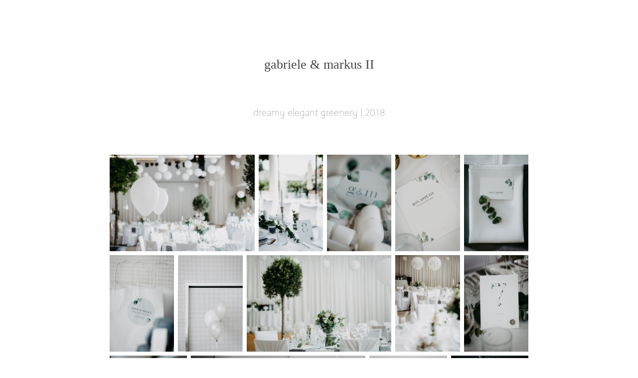

--- FILE ---
content_type: text/html; charset=utf-8
request_url: https://grafikstudiogm.com/kopie-von-gabriele-markus
body_size: 4853
content:
<!DOCTYPE HTML>
<html lang="en-US">
<head>
  <meta charset="UTF-8" />
  <meta name="viewport" content="width=device-width, initial-scale=1" />
      <meta name="keywords"  content="grafikstudio,grafikdesign,wien,vienna,grafikstudiogm,grafikstudiogm.myportfolio.com,grafikstudiogm.com" />
      <meta name="description"  content="grafikstudio gm | grafikstudio based in vienna | loving graphic, design,  aesthetic and photography." />
      <meta name="twitter:card"  content="summary_large_image" />
      <meta name="twitter:site"  content="@AdobePortfolio" />
      <meta  property="og:title" content="grafikstudiogm - gabriele &amp; markus II" />
      <meta  property="og:description" content="grafikstudio gm | grafikstudio based in vienna | loving graphic, design,  aesthetic and photography." />
      <meta  property="og:image" content="https://cdn.myportfolio.com/2b714b9e76c6eb1954f02c90c9e2f21e/16880945-9810-4332-90dd-1e12d0f50267_rwc_316x0x5009x3922x5009.jpg?h=92c68347384bca5fe1e5871ef53a285f" />
        <link rel="icon" href="https://cdn.myportfolio.com/2b714b9e76c6eb1954f02c90c9e2f21e/1abc7817-1c98-4206-8943-bb824d102a70_carw_1x1x32.png?h=e36b6a5cb485fd144ca01b8565c1480a" />
        <link rel="apple-touch-icon" href="https://cdn.myportfolio.com/2b714b9e76c6eb1954f02c90c9e2f21e/18fa7645-04a3-45c8-a53a-97469cdb0dce_carw_1x1x180.png?h=8d0a5786efb9c731b6fdfd47b3985e9a" />
      <link rel="stylesheet" href="/dist/css/main.css" type="text/css" />
      <link rel="stylesheet" href="https://cdn.myportfolio.com/2b714b9e76c6eb1954f02c90c9e2f21e/9945291ad0113a7299f7a59e37309ab31692524938.css?h=e163cbb6072363ad1a503f5caae04aa1" type="text/css" />
    <link rel="canonical" href="https://grafikstudiogm.com/kopie-von-gabriele-markus" />
      <title>grafikstudiogm - gabriele &amp; markus II</title>
    <script type="text/javascript" src="//use.typekit.net/ik/[base64].js?cb=35f77bfb8b50944859ea3d3804e7194e7a3173fb" async onload="
    try {
      window.Typekit.load();
    } catch (e) {
      console.warn('Typekit not loaded.');
    }
    "></script>
</head>
  <body class="transition-enabled">    <section class="splash centered e2e-site-content">
      <div class="outer-wrap">
        <div class="centered-content-wrap js-site-wrap splash-modules">
      <div class='page-background-video page-background-video-with-panel'>
      </div>
      <div class="page-content js-page-content" data-context="pages" data-identity="id:p5be4622cd164e05206a584447df5aa6f01856d36e2f4110dea41f">
        <div id="project-canvas" class="js-project-modules modules content">
          <div id="project-modules">
              
              
              
              
              
              <div class="project-module module text project-module-text align- js-project-module e2e-site-project-module-text" style="padding-top: 10px;
padding-bottom: 25px;
  width: 100%;
  max-width: 800px;
  float: center;
  clear: both;
">
  <div class="rich-text js-text-editable module-text"><div class="title"><span style="font-size:26px;" class="texteditor-inline-fontsize"><span style="font-family:hngy; font-weight:400;">gabriele &amp; markus II</span></span></div></div>
</div>

              
              
              
              
              
              
              
              
              
              <div class="project-module module text project-module-text align- js-project-module e2e-site-project-module-text" style="padding-top: 12px;
padding-bottom: 0px;
">
  <div class="rich-text js-text-editable module-text"><div><span style="font-family:blrk; font-weight:200;">dreamy elegant greenery | 2018</span></div></div>
</div>

              
              
              
              
              
              
              
              
              
              
              
              <div class="project-module module media_collection project-module-media_collection" data-id="m5be4622cd205b95b02bd68dbddc2e87505609ca1bbc11a6837702"  style="padding-top: 60px;
padding-bottom: 60px;
  width: 70%;
">
  <div class="grid--main js-grid-main" data-grid-max-images="
  ">
    <div class="grid__item-container js-grid-item-container" data-flex-grow="389.96686209534" style="width:389.96686209534px; flex-grow:389.96686209534;" data-width="3840" data-height="2560">
      <script type="text/html" class="js-lightbox-slide-content">
        <div class="grid__image-wrapper">
          <img src="https://cdn.myportfolio.com/2b714b9e76c6eb1954f02c90c9e2f21e/678bbaf0-3ad8-4bdc-91bb-e2f09b971e83_rw_3840.jpg?h=ec84a63acaa814715b93259144797786" srcset="https://cdn.myportfolio.com/2b714b9e76c6eb1954f02c90c9e2f21e/678bbaf0-3ad8-4bdc-91bb-e2f09b971e83_rw_600.jpg?h=62122d02688ad1672e14abda47060aa3 600w,https://cdn.myportfolio.com/2b714b9e76c6eb1954f02c90c9e2f21e/678bbaf0-3ad8-4bdc-91bb-e2f09b971e83_rw_1200.jpg?h=782b59251c791e242d66eb739bca36ea 1200w,https://cdn.myportfolio.com/2b714b9e76c6eb1954f02c90c9e2f21e/678bbaf0-3ad8-4bdc-91bb-e2f09b971e83_rw_1920.jpg?h=fe2271fc6b14199a31470dc30cb0f10e 1920w,https://cdn.myportfolio.com/2b714b9e76c6eb1954f02c90c9e2f21e/678bbaf0-3ad8-4bdc-91bb-e2f09b971e83_rw_3840.jpg?h=ec84a63acaa814715b93259144797786 3840w,"  sizes="(max-width: 3840px) 100vw, 3840px">
        <div>
      </script>
      <img
        class="grid__item-image js-grid__item-image grid__item-image-lazy js-lazy"
        src="[data-uri]"
        
        data-src="https://cdn.myportfolio.com/2b714b9e76c6eb1954f02c90c9e2f21e/678bbaf0-3ad8-4bdc-91bb-e2f09b971e83_rw_3840.jpg?h=ec84a63acaa814715b93259144797786"
        data-srcset="https://cdn.myportfolio.com/2b714b9e76c6eb1954f02c90c9e2f21e/678bbaf0-3ad8-4bdc-91bb-e2f09b971e83_rw_600.jpg?h=62122d02688ad1672e14abda47060aa3 600w,https://cdn.myportfolio.com/2b714b9e76c6eb1954f02c90c9e2f21e/678bbaf0-3ad8-4bdc-91bb-e2f09b971e83_rw_1200.jpg?h=782b59251c791e242d66eb739bca36ea 1200w,https://cdn.myportfolio.com/2b714b9e76c6eb1954f02c90c9e2f21e/678bbaf0-3ad8-4bdc-91bb-e2f09b971e83_rw_1920.jpg?h=fe2271fc6b14199a31470dc30cb0f10e 1920w,https://cdn.myportfolio.com/2b714b9e76c6eb1954f02c90c9e2f21e/678bbaf0-3ad8-4bdc-91bb-e2f09b971e83_rw_3840.jpg?h=ec84a63acaa814715b93259144797786 3840w,"
      >
      <span class="grid__item-filler" style="padding-bottom:66.672331747111%;"></span>
    </div>
    <div class="grid__item-container js-grid-item-container" data-flex-grow="173.33333333333" style="width:173.33333333333px; flex-grow:173.33333333333;" data-width="3840" data-height="5760">
      <script type="text/html" class="js-lightbox-slide-content">
        <div class="grid__image-wrapper">
          <img src="https://cdn.myportfolio.com/2b714b9e76c6eb1954f02c90c9e2f21e/b45c0388-f98d-478f-86f2-35f57d81f392_rw_3840.jpg?h=e2b2370dd7a4dc9d0cd39b521c494276" srcset="https://cdn.myportfolio.com/2b714b9e76c6eb1954f02c90c9e2f21e/b45c0388-f98d-478f-86f2-35f57d81f392_rw_600.jpg?h=55e62245609d7baadfa6c5387b5234e8 600w,https://cdn.myportfolio.com/2b714b9e76c6eb1954f02c90c9e2f21e/b45c0388-f98d-478f-86f2-35f57d81f392_rw_1200.jpg?h=0fd95ec8d0328b629b12c436a790da76 1200w,https://cdn.myportfolio.com/2b714b9e76c6eb1954f02c90c9e2f21e/b45c0388-f98d-478f-86f2-35f57d81f392_rw_1920.jpg?h=03170c3bd859b2af23cabd6f19158485 1920w,https://cdn.myportfolio.com/2b714b9e76c6eb1954f02c90c9e2f21e/b45c0388-f98d-478f-86f2-35f57d81f392_rw_3840.jpg?h=e2b2370dd7a4dc9d0cd39b521c494276 3840w,"  sizes="(max-width: 3840px) 100vw, 3840px">
        <div>
      </script>
      <img
        class="grid__item-image js-grid__item-image grid__item-image-lazy js-lazy"
        src="[data-uri]"
        
        data-src="https://cdn.myportfolio.com/2b714b9e76c6eb1954f02c90c9e2f21e/b45c0388-f98d-478f-86f2-35f57d81f392_rw_3840.jpg?h=e2b2370dd7a4dc9d0cd39b521c494276"
        data-srcset="https://cdn.myportfolio.com/2b714b9e76c6eb1954f02c90c9e2f21e/b45c0388-f98d-478f-86f2-35f57d81f392_rw_600.jpg?h=55e62245609d7baadfa6c5387b5234e8 600w,https://cdn.myportfolio.com/2b714b9e76c6eb1954f02c90c9e2f21e/b45c0388-f98d-478f-86f2-35f57d81f392_rw_1200.jpg?h=0fd95ec8d0328b629b12c436a790da76 1200w,https://cdn.myportfolio.com/2b714b9e76c6eb1954f02c90c9e2f21e/b45c0388-f98d-478f-86f2-35f57d81f392_rw_1920.jpg?h=03170c3bd859b2af23cabd6f19158485 1920w,https://cdn.myportfolio.com/2b714b9e76c6eb1954f02c90c9e2f21e/b45c0388-f98d-478f-86f2-35f57d81f392_rw_3840.jpg?h=e2b2370dd7a4dc9d0cd39b521c494276 3840w,"
      >
      <span class="grid__item-filler" style="padding-bottom:150%;"></span>
    </div>
    <div class="grid__item-container js-grid-item-container" data-flex-grow="173.33333333333" style="width:173.33333333333px; flex-grow:173.33333333333;" data-width="3840" data-height="5760">
      <script type="text/html" class="js-lightbox-slide-content">
        <div class="grid__image-wrapper">
          <img src="https://cdn.myportfolio.com/2b714b9e76c6eb1954f02c90c9e2f21e/2ba1334c-d395-430a-a247-32c717a43134_rw_3840.jpg?h=74f0904be33723d67a9f68e285a92e9b" srcset="https://cdn.myportfolio.com/2b714b9e76c6eb1954f02c90c9e2f21e/2ba1334c-d395-430a-a247-32c717a43134_rw_600.jpg?h=b69e3c38712bc40b31d893d46d33dd91 600w,https://cdn.myportfolio.com/2b714b9e76c6eb1954f02c90c9e2f21e/2ba1334c-d395-430a-a247-32c717a43134_rw_1200.jpg?h=7e9bf13276a5936e6276e083c4332190 1200w,https://cdn.myportfolio.com/2b714b9e76c6eb1954f02c90c9e2f21e/2ba1334c-d395-430a-a247-32c717a43134_rw_1920.jpg?h=af0eefdf4fcdbd4da791121415bb2cda 1920w,https://cdn.myportfolio.com/2b714b9e76c6eb1954f02c90c9e2f21e/2ba1334c-d395-430a-a247-32c717a43134_rw_3840.jpg?h=74f0904be33723d67a9f68e285a92e9b 3840w,"  sizes="(max-width: 3840px) 100vw, 3840px">
        <div>
      </script>
      <img
        class="grid__item-image js-grid__item-image grid__item-image-lazy js-lazy"
        src="[data-uri]"
        
        data-src="https://cdn.myportfolio.com/2b714b9e76c6eb1954f02c90c9e2f21e/2ba1334c-d395-430a-a247-32c717a43134_rw_3840.jpg?h=74f0904be33723d67a9f68e285a92e9b"
        data-srcset="https://cdn.myportfolio.com/2b714b9e76c6eb1954f02c90c9e2f21e/2ba1334c-d395-430a-a247-32c717a43134_rw_600.jpg?h=b69e3c38712bc40b31d893d46d33dd91 600w,https://cdn.myportfolio.com/2b714b9e76c6eb1954f02c90c9e2f21e/2ba1334c-d395-430a-a247-32c717a43134_rw_1200.jpg?h=7e9bf13276a5936e6276e083c4332190 1200w,https://cdn.myportfolio.com/2b714b9e76c6eb1954f02c90c9e2f21e/2ba1334c-d395-430a-a247-32c717a43134_rw_1920.jpg?h=af0eefdf4fcdbd4da791121415bb2cda 1920w,https://cdn.myportfolio.com/2b714b9e76c6eb1954f02c90c9e2f21e/2ba1334c-d395-430a-a247-32c717a43134_rw_3840.jpg?h=74f0904be33723d67a9f68e285a92e9b 3840w,"
      >
      <span class="grid__item-filler" style="padding-bottom:150%;"></span>
    </div>
    <div class="grid__item-container js-grid-item-container" data-flex-grow="173.33333333333" style="width:173.33333333333px; flex-grow:173.33333333333;" data-width="3840" data-height="5760">
      <script type="text/html" class="js-lightbox-slide-content">
        <div class="grid__image-wrapper">
          <img src="https://cdn.myportfolio.com/2b714b9e76c6eb1954f02c90c9e2f21e/f8322696-b124-4274-aa47-12228d930b1c_rw_3840.jpg?h=53cd17b70c5d84261930a3cef147cd9d" srcset="https://cdn.myportfolio.com/2b714b9e76c6eb1954f02c90c9e2f21e/f8322696-b124-4274-aa47-12228d930b1c_rw_600.jpg?h=8738f84f1b1eaf689f5ec28467bfd824 600w,https://cdn.myportfolio.com/2b714b9e76c6eb1954f02c90c9e2f21e/f8322696-b124-4274-aa47-12228d930b1c_rw_1200.jpg?h=a53a51f6fe25eb71bb598a8c9d29f992 1200w,https://cdn.myportfolio.com/2b714b9e76c6eb1954f02c90c9e2f21e/f8322696-b124-4274-aa47-12228d930b1c_rw_1920.jpg?h=165ac70b8e2e804a87940526bb99bab6 1920w,https://cdn.myportfolio.com/2b714b9e76c6eb1954f02c90c9e2f21e/f8322696-b124-4274-aa47-12228d930b1c_rw_3840.jpg?h=53cd17b70c5d84261930a3cef147cd9d 3840w,"  sizes="(max-width: 3840px) 100vw, 3840px">
        <div>
      </script>
      <img
        class="grid__item-image js-grid__item-image grid__item-image-lazy js-lazy"
        src="[data-uri]"
        
        data-src="https://cdn.myportfolio.com/2b714b9e76c6eb1954f02c90c9e2f21e/f8322696-b124-4274-aa47-12228d930b1c_rw_3840.jpg?h=53cd17b70c5d84261930a3cef147cd9d"
        data-srcset="https://cdn.myportfolio.com/2b714b9e76c6eb1954f02c90c9e2f21e/f8322696-b124-4274-aa47-12228d930b1c_rw_600.jpg?h=8738f84f1b1eaf689f5ec28467bfd824 600w,https://cdn.myportfolio.com/2b714b9e76c6eb1954f02c90c9e2f21e/f8322696-b124-4274-aa47-12228d930b1c_rw_1200.jpg?h=a53a51f6fe25eb71bb598a8c9d29f992 1200w,https://cdn.myportfolio.com/2b714b9e76c6eb1954f02c90c9e2f21e/f8322696-b124-4274-aa47-12228d930b1c_rw_1920.jpg?h=165ac70b8e2e804a87940526bb99bab6 1920w,https://cdn.myportfolio.com/2b714b9e76c6eb1954f02c90c9e2f21e/f8322696-b124-4274-aa47-12228d930b1c_rw_3840.jpg?h=53cd17b70c5d84261930a3cef147cd9d 3840w,"
      >
      <span class="grid__item-filler" style="padding-bottom:150%;"></span>
    </div>
    <div class="grid__item-container js-grid-item-container" data-flex-grow="173.33333333333" style="width:173.33333333333px; flex-grow:173.33333333333;" data-width="3840" data-height="5760">
      <script type="text/html" class="js-lightbox-slide-content">
        <div class="grid__image-wrapper">
          <img src="https://cdn.myportfolio.com/2b714b9e76c6eb1954f02c90c9e2f21e/e76e497c-f521-4179-afed-e062ea965881_rw_3840.jpg?h=76de842c3174a29eee6e123b1a10b24f" srcset="https://cdn.myportfolio.com/2b714b9e76c6eb1954f02c90c9e2f21e/e76e497c-f521-4179-afed-e062ea965881_rw_600.jpg?h=9cd277b033d2dfbea19b774a3932a763 600w,https://cdn.myportfolio.com/2b714b9e76c6eb1954f02c90c9e2f21e/e76e497c-f521-4179-afed-e062ea965881_rw_1200.jpg?h=cfb62dc08e13eb88d54ba9bbe35f5e99 1200w,https://cdn.myportfolio.com/2b714b9e76c6eb1954f02c90c9e2f21e/e76e497c-f521-4179-afed-e062ea965881_rw_1920.jpg?h=74e09523ac6566755651045e5614c93f 1920w,https://cdn.myportfolio.com/2b714b9e76c6eb1954f02c90c9e2f21e/e76e497c-f521-4179-afed-e062ea965881_rw_3840.jpg?h=76de842c3174a29eee6e123b1a10b24f 3840w,"  sizes="(max-width: 3840px) 100vw, 3840px">
        <div>
      </script>
      <img
        class="grid__item-image js-grid__item-image grid__item-image-lazy js-lazy"
        src="[data-uri]"
        
        data-src="https://cdn.myportfolio.com/2b714b9e76c6eb1954f02c90c9e2f21e/e76e497c-f521-4179-afed-e062ea965881_rw_3840.jpg?h=76de842c3174a29eee6e123b1a10b24f"
        data-srcset="https://cdn.myportfolio.com/2b714b9e76c6eb1954f02c90c9e2f21e/e76e497c-f521-4179-afed-e062ea965881_rw_600.jpg?h=9cd277b033d2dfbea19b774a3932a763 600w,https://cdn.myportfolio.com/2b714b9e76c6eb1954f02c90c9e2f21e/e76e497c-f521-4179-afed-e062ea965881_rw_1200.jpg?h=cfb62dc08e13eb88d54ba9bbe35f5e99 1200w,https://cdn.myportfolio.com/2b714b9e76c6eb1954f02c90c9e2f21e/e76e497c-f521-4179-afed-e062ea965881_rw_1920.jpg?h=74e09523ac6566755651045e5614c93f 1920w,https://cdn.myportfolio.com/2b714b9e76c6eb1954f02c90c9e2f21e/e76e497c-f521-4179-afed-e062ea965881_rw_3840.jpg?h=76de842c3174a29eee6e123b1a10b24f 3840w,"
      >
      <span class="grid__item-filler" style="padding-bottom:150%;"></span>
    </div>
    <div class="grid__item-container js-grid-item-container" data-flex-grow="173.33333333333" style="width:173.33333333333px; flex-grow:173.33333333333;" data-width="3840" data-height="5760">
      <script type="text/html" class="js-lightbox-slide-content">
        <div class="grid__image-wrapper">
          <img src="https://cdn.myportfolio.com/2b714b9e76c6eb1954f02c90c9e2f21e/092474a0-2479-40d4-ac2e-04e20f5568c7_rw_3840.jpg?h=6a094eb0c4211a48a45ada66770de8c9" srcset="https://cdn.myportfolio.com/2b714b9e76c6eb1954f02c90c9e2f21e/092474a0-2479-40d4-ac2e-04e20f5568c7_rw_600.jpg?h=e57fd97da6ad87e6bb18aacf22e6c21d 600w,https://cdn.myportfolio.com/2b714b9e76c6eb1954f02c90c9e2f21e/092474a0-2479-40d4-ac2e-04e20f5568c7_rw_1200.jpg?h=63134b52efaf71e921b28f0f57607729 1200w,https://cdn.myportfolio.com/2b714b9e76c6eb1954f02c90c9e2f21e/092474a0-2479-40d4-ac2e-04e20f5568c7_rw_1920.jpg?h=956f45a3805288d3a03f394e30d38345 1920w,https://cdn.myportfolio.com/2b714b9e76c6eb1954f02c90c9e2f21e/092474a0-2479-40d4-ac2e-04e20f5568c7_rw_3840.jpg?h=6a094eb0c4211a48a45ada66770de8c9 3840w,"  sizes="(max-width: 3840px) 100vw, 3840px">
        <div>
      </script>
      <img
        class="grid__item-image js-grid__item-image grid__item-image-lazy js-lazy"
        src="[data-uri]"
        
        data-src="https://cdn.myportfolio.com/2b714b9e76c6eb1954f02c90c9e2f21e/092474a0-2479-40d4-ac2e-04e20f5568c7_rw_3840.jpg?h=6a094eb0c4211a48a45ada66770de8c9"
        data-srcset="https://cdn.myportfolio.com/2b714b9e76c6eb1954f02c90c9e2f21e/092474a0-2479-40d4-ac2e-04e20f5568c7_rw_600.jpg?h=e57fd97da6ad87e6bb18aacf22e6c21d 600w,https://cdn.myportfolio.com/2b714b9e76c6eb1954f02c90c9e2f21e/092474a0-2479-40d4-ac2e-04e20f5568c7_rw_1200.jpg?h=63134b52efaf71e921b28f0f57607729 1200w,https://cdn.myportfolio.com/2b714b9e76c6eb1954f02c90c9e2f21e/092474a0-2479-40d4-ac2e-04e20f5568c7_rw_1920.jpg?h=956f45a3805288d3a03f394e30d38345 1920w,https://cdn.myportfolio.com/2b714b9e76c6eb1954f02c90c9e2f21e/092474a0-2479-40d4-ac2e-04e20f5568c7_rw_3840.jpg?h=6a094eb0c4211a48a45ada66770de8c9 3840w,"
      >
      <span class="grid__item-filler" style="padding-bottom:150%;"></span>
    </div>
    <div class="grid__item-container js-grid-item-container" data-flex-grow="173.33333333333" style="width:173.33333333333px; flex-grow:173.33333333333;" data-width="3840" data-height="5760">
      <script type="text/html" class="js-lightbox-slide-content">
        <div class="grid__image-wrapper">
          <img src="https://cdn.myportfolio.com/2b714b9e76c6eb1954f02c90c9e2f21e/b380d781-ad6b-4ac9-81c8-cb77c4a4c545_rw_3840.jpg?h=a166d210f845be667b773666a74562c8" srcset="https://cdn.myportfolio.com/2b714b9e76c6eb1954f02c90c9e2f21e/b380d781-ad6b-4ac9-81c8-cb77c4a4c545_rw_600.jpg?h=ad30686d28c1ca2e173fc5d21318a5b6 600w,https://cdn.myportfolio.com/2b714b9e76c6eb1954f02c90c9e2f21e/b380d781-ad6b-4ac9-81c8-cb77c4a4c545_rw_1200.jpg?h=d5d9f8530664c7d09000ed906ecf0053 1200w,https://cdn.myportfolio.com/2b714b9e76c6eb1954f02c90c9e2f21e/b380d781-ad6b-4ac9-81c8-cb77c4a4c545_rw_1920.jpg?h=a89062b686ed7c0fd01a1c3bf9415f7c 1920w,https://cdn.myportfolio.com/2b714b9e76c6eb1954f02c90c9e2f21e/b380d781-ad6b-4ac9-81c8-cb77c4a4c545_rw_3840.jpg?h=a166d210f845be667b773666a74562c8 3840w,"  sizes="(max-width: 3840px) 100vw, 3840px">
        <div>
      </script>
      <img
        class="grid__item-image js-grid__item-image grid__item-image-lazy js-lazy"
        src="[data-uri]"
        
        data-src="https://cdn.myportfolio.com/2b714b9e76c6eb1954f02c90c9e2f21e/b380d781-ad6b-4ac9-81c8-cb77c4a4c545_rw_3840.jpg?h=a166d210f845be667b773666a74562c8"
        data-srcset="https://cdn.myportfolio.com/2b714b9e76c6eb1954f02c90c9e2f21e/b380d781-ad6b-4ac9-81c8-cb77c4a4c545_rw_600.jpg?h=ad30686d28c1ca2e173fc5d21318a5b6 600w,https://cdn.myportfolio.com/2b714b9e76c6eb1954f02c90c9e2f21e/b380d781-ad6b-4ac9-81c8-cb77c4a4c545_rw_1200.jpg?h=d5d9f8530664c7d09000ed906ecf0053 1200w,https://cdn.myportfolio.com/2b714b9e76c6eb1954f02c90c9e2f21e/b380d781-ad6b-4ac9-81c8-cb77c4a4c545_rw_1920.jpg?h=a89062b686ed7c0fd01a1c3bf9415f7c 1920w,https://cdn.myportfolio.com/2b714b9e76c6eb1954f02c90c9e2f21e/b380d781-ad6b-4ac9-81c8-cb77c4a4c545_rw_3840.jpg?h=a166d210f845be667b773666a74562c8 3840w,"
      >
      <span class="grid__item-filler" style="padding-bottom:150%;"></span>
    </div>
    <div class="grid__item-container js-grid-item-container" data-flex-grow="389.96504436677" style="width:389.96504436677px; flex-grow:389.96504436677;" data-width="3840" data-height="2560">
      <script type="text/html" class="js-lightbox-slide-content">
        <div class="grid__image-wrapper">
          <img src="https://cdn.myportfolio.com/2b714b9e76c6eb1954f02c90c9e2f21e/dd6e9cbd-d4b6-4c03-ab9b-81f2a93b1457_rw_3840.jpg?h=3068904f083a7d09f1025495bede09b2" srcset="https://cdn.myportfolio.com/2b714b9e76c6eb1954f02c90c9e2f21e/dd6e9cbd-d4b6-4c03-ab9b-81f2a93b1457_rw_600.jpg?h=0b805313398c2c919fe35e58fcc222c3 600w,https://cdn.myportfolio.com/2b714b9e76c6eb1954f02c90c9e2f21e/dd6e9cbd-d4b6-4c03-ab9b-81f2a93b1457_rw_1200.jpg?h=1fcbfa649ada2b43c97dbe738e024f41 1200w,https://cdn.myportfolio.com/2b714b9e76c6eb1954f02c90c9e2f21e/dd6e9cbd-d4b6-4c03-ab9b-81f2a93b1457_rw_1920.jpg?h=c690caa44df667830fad626655138c73 1920w,https://cdn.myportfolio.com/2b714b9e76c6eb1954f02c90c9e2f21e/dd6e9cbd-d4b6-4c03-ab9b-81f2a93b1457_rw_3840.jpg?h=3068904f083a7d09f1025495bede09b2 3840w,"  sizes="(max-width: 3840px) 100vw, 3840px">
        <div>
      </script>
      <img
        class="grid__item-image js-grid__item-image grid__item-image-lazy js-lazy"
        src="[data-uri]"
        
        data-src="https://cdn.myportfolio.com/2b714b9e76c6eb1954f02c90c9e2f21e/dd6e9cbd-d4b6-4c03-ab9b-81f2a93b1457_rw_3840.jpg?h=3068904f083a7d09f1025495bede09b2"
        data-srcset="https://cdn.myportfolio.com/2b714b9e76c6eb1954f02c90c9e2f21e/dd6e9cbd-d4b6-4c03-ab9b-81f2a93b1457_rw_600.jpg?h=0b805313398c2c919fe35e58fcc222c3 600w,https://cdn.myportfolio.com/2b714b9e76c6eb1954f02c90c9e2f21e/dd6e9cbd-d4b6-4c03-ab9b-81f2a93b1457_rw_1200.jpg?h=1fcbfa649ada2b43c97dbe738e024f41 1200w,https://cdn.myportfolio.com/2b714b9e76c6eb1954f02c90c9e2f21e/dd6e9cbd-d4b6-4c03-ab9b-81f2a93b1457_rw_1920.jpg?h=c690caa44df667830fad626655138c73 1920w,https://cdn.myportfolio.com/2b714b9e76c6eb1954f02c90c9e2f21e/dd6e9cbd-d4b6-4c03-ab9b-81f2a93b1457_rw_3840.jpg?h=3068904f083a7d09f1025495bede09b2 3840w,"
      >
      <span class="grid__item-filler" style="padding-bottom:66.672642524202%;"></span>
    </div>
    <div class="grid__item-container js-grid-item-container" data-flex-grow="173.33333333333" style="width:173.33333333333px; flex-grow:173.33333333333;" data-width="3840" data-height="5760">
      <script type="text/html" class="js-lightbox-slide-content">
        <div class="grid__image-wrapper">
          <img src="https://cdn.myportfolio.com/2b714b9e76c6eb1954f02c90c9e2f21e/3e3440e2-e9b0-4bd8-a9eb-46ed621e66d0_rw_3840.jpg?h=71d3530758a3aa1653b1ac98d40ac951" srcset="https://cdn.myportfolio.com/2b714b9e76c6eb1954f02c90c9e2f21e/3e3440e2-e9b0-4bd8-a9eb-46ed621e66d0_rw_600.jpg?h=3c4bae11229955df0028491ded92148c 600w,https://cdn.myportfolio.com/2b714b9e76c6eb1954f02c90c9e2f21e/3e3440e2-e9b0-4bd8-a9eb-46ed621e66d0_rw_1200.jpg?h=11e7d8d84042c459e1ea0a0ca19730cc 1200w,https://cdn.myportfolio.com/2b714b9e76c6eb1954f02c90c9e2f21e/3e3440e2-e9b0-4bd8-a9eb-46ed621e66d0_rw_1920.jpg?h=18e9de3bc9e4c821c826cec28ec002b9 1920w,https://cdn.myportfolio.com/2b714b9e76c6eb1954f02c90c9e2f21e/3e3440e2-e9b0-4bd8-a9eb-46ed621e66d0_rw_3840.jpg?h=71d3530758a3aa1653b1ac98d40ac951 3840w,"  sizes="(max-width: 3840px) 100vw, 3840px">
        <div>
      </script>
      <img
        class="grid__item-image js-grid__item-image grid__item-image-lazy js-lazy"
        src="[data-uri]"
        
        data-src="https://cdn.myportfolio.com/2b714b9e76c6eb1954f02c90c9e2f21e/3e3440e2-e9b0-4bd8-a9eb-46ed621e66d0_rw_3840.jpg?h=71d3530758a3aa1653b1ac98d40ac951"
        data-srcset="https://cdn.myportfolio.com/2b714b9e76c6eb1954f02c90c9e2f21e/3e3440e2-e9b0-4bd8-a9eb-46ed621e66d0_rw_600.jpg?h=3c4bae11229955df0028491ded92148c 600w,https://cdn.myportfolio.com/2b714b9e76c6eb1954f02c90c9e2f21e/3e3440e2-e9b0-4bd8-a9eb-46ed621e66d0_rw_1200.jpg?h=11e7d8d84042c459e1ea0a0ca19730cc 1200w,https://cdn.myportfolio.com/2b714b9e76c6eb1954f02c90c9e2f21e/3e3440e2-e9b0-4bd8-a9eb-46ed621e66d0_rw_1920.jpg?h=18e9de3bc9e4c821c826cec28ec002b9 1920w,https://cdn.myportfolio.com/2b714b9e76c6eb1954f02c90c9e2f21e/3e3440e2-e9b0-4bd8-a9eb-46ed621e66d0_rw_3840.jpg?h=71d3530758a3aa1653b1ac98d40ac951 3840w,"
      >
      <span class="grid__item-filler" style="padding-bottom:150%;"></span>
    </div>
    <div class="grid__item-container js-grid-item-container" data-flex-grow="173.33333333333" style="width:173.33333333333px; flex-grow:173.33333333333;" data-width="3840" data-height="5760">
      <script type="text/html" class="js-lightbox-slide-content">
        <div class="grid__image-wrapper">
          <img src="https://cdn.myportfolio.com/2b714b9e76c6eb1954f02c90c9e2f21e/1999c415-d5e7-43c4-83f2-84f6fb699cee_rw_3840.jpg?h=db7196efd9c4ee2db027f42e490c8e6c" srcset="https://cdn.myportfolio.com/2b714b9e76c6eb1954f02c90c9e2f21e/1999c415-d5e7-43c4-83f2-84f6fb699cee_rw_600.jpg?h=d63405a1c41cc3cad96773d411213716 600w,https://cdn.myportfolio.com/2b714b9e76c6eb1954f02c90c9e2f21e/1999c415-d5e7-43c4-83f2-84f6fb699cee_rw_1200.jpg?h=e87c3ab4d8c33cffa993291c3a3ee848 1200w,https://cdn.myportfolio.com/2b714b9e76c6eb1954f02c90c9e2f21e/1999c415-d5e7-43c4-83f2-84f6fb699cee_rw_1920.jpg?h=6b66a3a9a36e9c0b1f02ef77192bc674 1920w,https://cdn.myportfolio.com/2b714b9e76c6eb1954f02c90c9e2f21e/1999c415-d5e7-43c4-83f2-84f6fb699cee_rw_3840.jpg?h=db7196efd9c4ee2db027f42e490c8e6c 3840w,"  sizes="(max-width: 3840px) 100vw, 3840px">
        <div>
      </script>
      <img
        class="grid__item-image js-grid__item-image grid__item-image-lazy js-lazy"
        src="[data-uri]"
        
        data-src="https://cdn.myportfolio.com/2b714b9e76c6eb1954f02c90c9e2f21e/1999c415-d5e7-43c4-83f2-84f6fb699cee_rw_3840.jpg?h=db7196efd9c4ee2db027f42e490c8e6c"
        data-srcset="https://cdn.myportfolio.com/2b714b9e76c6eb1954f02c90c9e2f21e/1999c415-d5e7-43c4-83f2-84f6fb699cee_rw_600.jpg?h=d63405a1c41cc3cad96773d411213716 600w,https://cdn.myportfolio.com/2b714b9e76c6eb1954f02c90c9e2f21e/1999c415-d5e7-43c4-83f2-84f6fb699cee_rw_1200.jpg?h=e87c3ab4d8c33cffa993291c3a3ee848 1200w,https://cdn.myportfolio.com/2b714b9e76c6eb1954f02c90c9e2f21e/1999c415-d5e7-43c4-83f2-84f6fb699cee_rw_1920.jpg?h=6b66a3a9a36e9c0b1f02ef77192bc674 1920w,https://cdn.myportfolio.com/2b714b9e76c6eb1954f02c90c9e2f21e/1999c415-d5e7-43c4-83f2-84f6fb699cee_rw_3840.jpg?h=db7196efd9c4ee2db027f42e490c8e6c 3840w,"
      >
      <span class="grid__item-filler" style="padding-bottom:150%;"></span>
    </div>
    <div class="grid__item-container js-grid-item-container" data-flex-grow="173.33333333333" style="width:173.33333333333px; flex-grow:173.33333333333;" data-width="3840" data-height="5760">
      <script type="text/html" class="js-lightbox-slide-content">
        <div class="grid__image-wrapper">
          <img src="https://cdn.myportfolio.com/2b714b9e76c6eb1954f02c90c9e2f21e/5d073fd6-bb79-4538-930c-1da069a07293_rw_3840.jpg?h=ed53fe16196f7ded25a25f6c5e8865b7" srcset="https://cdn.myportfolio.com/2b714b9e76c6eb1954f02c90c9e2f21e/5d073fd6-bb79-4538-930c-1da069a07293_rw_600.jpg?h=6a1b12fe3a374dbf8b67e660fad59195 600w,https://cdn.myportfolio.com/2b714b9e76c6eb1954f02c90c9e2f21e/5d073fd6-bb79-4538-930c-1da069a07293_rw_1200.jpg?h=18d57b12a8c6f7b359d1161397dbc529 1200w,https://cdn.myportfolio.com/2b714b9e76c6eb1954f02c90c9e2f21e/5d073fd6-bb79-4538-930c-1da069a07293_rw_1920.jpg?h=975d680e848c7a3adac0a5ad5e9b95f9 1920w,https://cdn.myportfolio.com/2b714b9e76c6eb1954f02c90c9e2f21e/5d073fd6-bb79-4538-930c-1da069a07293_rw_3840.jpg?h=ed53fe16196f7ded25a25f6c5e8865b7 3840w,"  sizes="(max-width: 3840px) 100vw, 3840px">
        <div>
      </script>
      <img
        class="grid__item-image js-grid__item-image grid__item-image-lazy js-lazy"
        src="[data-uri]"
        
        data-src="https://cdn.myportfolio.com/2b714b9e76c6eb1954f02c90c9e2f21e/5d073fd6-bb79-4538-930c-1da069a07293_rw_3840.jpg?h=ed53fe16196f7ded25a25f6c5e8865b7"
        data-srcset="https://cdn.myportfolio.com/2b714b9e76c6eb1954f02c90c9e2f21e/5d073fd6-bb79-4538-930c-1da069a07293_rw_600.jpg?h=6a1b12fe3a374dbf8b67e660fad59195 600w,https://cdn.myportfolio.com/2b714b9e76c6eb1954f02c90c9e2f21e/5d073fd6-bb79-4538-930c-1da069a07293_rw_1200.jpg?h=18d57b12a8c6f7b359d1161397dbc529 1200w,https://cdn.myportfolio.com/2b714b9e76c6eb1954f02c90c9e2f21e/5d073fd6-bb79-4538-930c-1da069a07293_rw_1920.jpg?h=975d680e848c7a3adac0a5ad5e9b95f9 1920w,https://cdn.myportfolio.com/2b714b9e76c6eb1954f02c90c9e2f21e/5d073fd6-bb79-4538-930c-1da069a07293_rw_3840.jpg?h=ed53fe16196f7ded25a25f6c5e8865b7 3840w,"
      >
      <span class="grid__item-filler" style="padding-bottom:150%;"></span>
    </div>
    <div class="grid__item-container js-grid-item-container" data-flex-grow="390" style="width:390px; flex-grow:390;" data-width="3840" data-height="2560">
      <script type="text/html" class="js-lightbox-slide-content">
        <div class="grid__image-wrapper">
          <img src="https://cdn.myportfolio.com/2b714b9e76c6eb1954f02c90c9e2f21e/e16c6d61-7e58-4efd-a6ed-838e06d2d78a_rw_3840.jpg?h=5e75013d236f8845777ef5295e292e1f" srcset="https://cdn.myportfolio.com/2b714b9e76c6eb1954f02c90c9e2f21e/e16c6d61-7e58-4efd-a6ed-838e06d2d78a_rw_600.jpg?h=1be38a9092682ae7a658d8ecd86bee13 600w,https://cdn.myportfolio.com/2b714b9e76c6eb1954f02c90c9e2f21e/e16c6d61-7e58-4efd-a6ed-838e06d2d78a_rw_1200.jpg?h=7ac606343f9a6ac93b19b55084d2d642 1200w,https://cdn.myportfolio.com/2b714b9e76c6eb1954f02c90c9e2f21e/e16c6d61-7e58-4efd-a6ed-838e06d2d78a_rw_1920.jpg?h=208ea77e3b60bbcfbb555a7637812153 1920w,https://cdn.myportfolio.com/2b714b9e76c6eb1954f02c90c9e2f21e/e16c6d61-7e58-4efd-a6ed-838e06d2d78a_rw_3840.jpg?h=5e75013d236f8845777ef5295e292e1f 3840w,"  sizes="(max-width: 3840px) 100vw, 3840px">
        <div>
      </script>
      <img
        class="grid__item-image js-grid__item-image grid__item-image-lazy js-lazy"
        src="[data-uri]"
        
        data-src="https://cdn.myportfolio.com/2b714b9e76c6eb1954f02c90c9e2f21e/e16c6d61-7e58-4efd-a6ed-838e06d2d78a_rw_3840.jpg?h=5e75013d236f8845777ef5295e292e1f"
        data-srcset="https://cdn.myportfolio.com/2b714b9e76c6eb1954f02c90c9e2f21e/e16c6d61-7e58-4efd-a6ed-838e06d2d78a_rw_600.jpg?h=1be38a9092682ae7a658d8ecd86bee13 600w,https://cdn.myportfolio.com/2b714b9e76c6eb1954f02c90c9e2f21e/e16c6d61-7e58-4efd-a6ed-838e06d2d78a_rw_1200.jpg?h=7ac606343f9a6ac93b19b55084d2d642 1200w,https://cdn.myportfolio.com/2b714b9e76c6eb1954f02c90c9e2f21e/e16c6d61-7e58-4efd-a6ed-838e06d2d78a_rw_1920.jpg?h=208ea77e3b60bbcfbb555a7637812153 1920w,https://cdn.myportfolio.com/2b714b9e76c6eb1954f02c90c9e2f21e/e16c6d61-7e58-4efd-a6ed-838e06d2d78a_rw_3840.jpg?h=5e75013d236f8845777ef5295e292e1f 3840w,"
      >
      <span class="grid__item-filler" style="padding-bottom:66.666666666667%;"></span>
    </div>
    <div class="grid__item-container js-grid-item-container" data-flex-grow="173.33333333333" style="width:173.33333333333px; flex-grow:173.33333333333;" data-width="1920" data-height="2880">
      <script type="text/html" class="js-lightbox-slide-content">
        <div class="grid__image-wrapper">
          <img src="https://cdn.myportfolio.com/2b714b9e76c6eb1954f02c90c9e2f21e/648f7885-3fdf-4742-85ef-b067dad78728_rw_1920.jpg?h=419d0344cdd3182dbf7fe585372d2ee4" srcset="https://cdn.myportfolio.com/2b714b9e76c6eb1954f02c90c9e2f21e/648f7885-3fdf-4742-85ef-b067dad78728_rw_600.jpg?h=4ccec5977814d5e11fe9ec61685e0cce 600w,https://cdn.myportfolio.com/2b714b9e76c6eb1954f02c90c9e2f21e/648f7885-3fdf-4742-85ef-b067dad78728_rw_1200.jpg?h=63fc453d77d0926dff2ec0b1d5d2e46c 1200w,https://cdn.myportfolio.com/2b714b9e76c6eb1954f02c90c9e2f21e/648f7885-3fdf-4742-85ef-b067dad78728_rw_1920.jpg?h=419d0344cdd3182dbf7fe585372d2ee4 1920w,"  sizes="(max-width: 1920px) 100vw, 1920px">
        <div>
      </script>
      <img
        class="grid__item-image js-grid__item-image grid__item-image-lazy js-lazy"
        src="[data-uri]"
        
        data-src="https://cdn.myportfolio.com/2b714b9e76c6eb1954f02c90c9e2f21e/648f7885-3fdf-4742-85ef-b067dad78728_rw_1920.jpg?h=419d0344cdd3182dbf7fe585372d2ee4"
        data-srcset="https://cdn.myportfolio.com/2b714b9e76c6eb1954f02c90c9e2f21e/648f7885-3fdf-4742-85ef-b067dad78728_rw_600.jpg?h=4ccec5977814d5e11fe9ec61685e0cce 600w,https://cdn.myportfolio.com/2b714b9e76c6eb1954f02c90c9e2f21e/648f7885-3fdf-4742-85ef-b067dad78728_rw_1200.jpg?h=63fc453d77d0926dff2ec0b1d5d2e46c 1200w,https://cdn.myportfolio.com/2b714b9e76c6eb1954f02c90c9e2f21e/648f7885-3fdf-4742-85ef-b067dad78728_rw_1920.jpg?h=419d0344cdd3182dbf7fe585372d2ee4 1920w,"
      >
      <span class="grid__item-filler" style="padding-bottom:150%;"></span>
    </div>
    <div class="grid__item-container js-grid-item-container" data-flex-grow="173.33333333333" style="width:173.33333333333px; flex-grow:173.33333333333;" data-width="3840" data-height="5760">
      <script type="text/html" class="js-lightbox-slide-content">
        <div class="grid__image-wrapper">
          <img src="https://cdn.myportfolio.com/2b714b9e76c6eb1954f02c90c9e2f21e/054d8de8-e4e9-4627-884f-2b130e235910_rw_3840.jpg?h=26018d12e3099aaf348a943040279fd1" srcset="https://cdn.myportfolio.com/2b714b9e76c6eb1954f02c90c9e2f21e/054d8de8-e4e9-4627-884f-2b130e235910_rw_600.jpg?h=5b20589fa97bdab6f7203a616e1c296a 600w,https://cdn.myportfolio.com/2b714b9e76c6eb1954f02c90c9e2f21e/054d8de8-e4e9-4627-884f-2b130e235910_rw_1200.jpg?h=59082bdc49d4717dd14f2cb0dc9e9688 1200w,https://cdn.myportfolio.com/2b714b9e76c6eb1954f02c90c9e2f21e/054d8de8-e4e9-4627-884f-2b130e235910_rw_1920.jpg?h=0a8fd3a4f6b1f5e1b96e2ff10f978892 1920w,https://cdn.myportfolio.com/2b714b9e76c6eb1954f02c90c9e2f21e/054d8de8-e4e9-4627-884f-2b130e235910_rw_3840.jpg?h=26018d12e3099aaf348a943040279fd1 3840w,"  sizes="(max-width: 3840px) 100vw, 3840px">
        <div>
      </script>
      <img
        class="grid__item-image js-grid__item-image grid__item-image-lazy js-lazy"
        src="[data-uri]"
        
        data-src="https://cdn.myportfolio.com/2b714b9e76c6eb1954f02c90c9e2f21e/054d8de8-e4e9-4627-884f-2b130e235910_rw_3840.jpg?h=26018d12e3099aaf348a943040279fd1"
        data-srcset="https://cdn.myportfolio.com/2b714b9e76c6eb1954f02c90c9e2f21e/054d8de8-e4e9-4627-884f-2b130e235910_rw_600.jpg?h=5b20589fa97bdab6f7203a616e1c296a 600w,https://cdn.myportfolio.com/2b714b9e76c6eb1954f02c90c9e2f21e/054d8de8-e4e9-4627-884f-2b130e235910_rw_1200.jpg?h=59082bdc49d4717dd14f2cb0dc9e9688 1200w,https://cdn.myportfolio.com/2b714b9e76c6eb1954f02c90c9e2f21e/054d8de8-e4e9-4627-884f-2b130e235910_rw_1920.jpg?h=0a8fd3a4f6b1f5e1b96e2ff10f978892 1920w,https://cdn.myportfolio.com/2b714b9e76c6eb1954f02c90c9e2f21e/054d8de8-e4e9-4627-884f-2b130e235910_rw_3840.jpg?h=26018d12e3099aaf348a943040279fd1 3840w,"
      >
      <span class="grid__item-filler" style="padding-bottom:150%;"></span>
    </div>
    <div class="js-grid-spacer"></div>
  </div>
</div>

              
              
              
              
              
              
              
              <div class="project-module module text project-module-text align- js-project-module e2e-site-project-module-text">
  <div class="rich-text js-text-editable module-text"><div><span style="font-family:blrk;font-weight:200;">konzept &amp; produktion | gabriele möderl</span></div><div><span style="font-family:blrk;font-weight:200;">fotos | lisa leutner<br></span></div><div><span style="font-family:blrk;font-weight:200;">grafikdesign | grafikstudio gm</span></div><div><span style="font-family:blrk;font-weight:200;">location | vinatrium deutschkreutz</span></div></div>
</div>

              
              
              
              
          </div>
        </div>
      </div>
        </div>
      </div>
    </section>
</body>
<script type="text/javascript">
  // fix for Safari's back/forward cache
  window.onpageshow = function(e) {
    if (e.persisted) { window.location.reload(); }
  };
</script>
  <script type="text/javascript">var __config__ = {"page_id":"p5be4622cd164e05206a584447df5aa6f01856d36e2f4110dea41f","theme":{"name":"mell"},"pageTransition":true,"linkTransition":true,"disableDownload":false,"localizedValidationMessages":{"required":"This field is required","Email":"This field must be a valid email address"},"lightbox":{"enabled":true,"color":{"opacity":0.94,"hex":"#fff"}},"cookie_banner":{"enabled":false}};</script>
  <script type="text/javascript" src="/site/translations?cb=35f77bfb8b50944859ea3d3804e7194e7a3173fb"></script>
  <script type="text/javascript" src="/dist/js/main.js?cb=35f77bfb8b50944859ea3d3804e7194e7a3173fb"></script>
</html>
